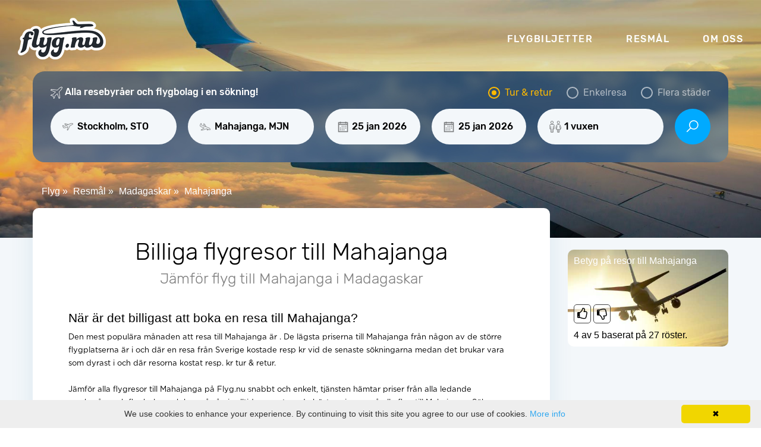

--- FILE ---
content_type: text/html; charset=UTF-8
request_url: https://www.flyg.nu/mahajanga/
body_size: 8972
content:
<!DOCTYPE html>
<html lang="sv-se">

<head>

	<meta charset="utf-8">

	<title>Flyg till Mahajanga från 0 kr, jämför flygresor till Madagaskar</title>
  <meta name="description" content="Sök billiga flyg till Mahajanga, jämför priser på flygresor mellan resebyråer och flygbolag som säljer flygbiljetter till Mahajanga i Madagaskar.">
  
  	
		<link rel="shortcut icon" href="https://www.flyg.nu/img/favicon/favicon.ico" type="image/x-icon">
		<link rel="apple-touch-icon" href="https://www.flyg.nu/img/favicon/apple-touch-icon.png">
		<link rel="apple-touch-icon" sizes="72x72" href="https://www.flyg.nu/img/favicon/apple-touch-icon-72x72.png">
		<link rel="apple-touch-icon" sizes="114x114" href="https://www.flyg.nu/img/favicon/apple-touch-icon-114x114.png">
	
	    <link rel="canonical" href="https://www.flyg.nu/mahajanga/" />	    

	  <meta property="og:title" content="Flyg till Mahajanga från 0 kr, jämför flygresor till Madagaskar" />
    <meta property="og:description" content="Sök billiga flyg till Mahajanga, jämför priser på flygresor mellan resebyråer och flygbolag som säljer flygbiljetter till Mahajanga i Madagaskar." />
    <meta property="og:locale" content="sv-SE" />
    <meta property="og:type" content="article" />
    <meta property="og:site_name" content="Flyg.nu" />
    <meta property="og:image" content="https://www.flyg.nu/img/flyg-logo.png" />
    <meta property="og:image:secure_url" content="https://www.flyg.nu/img/flyg-logo.png" />

    <meta property="og:url" content="https://www.flyg.nu/mahajanga/" />


		<meta http-equiv="X-UA-Compatible" content="IE=edge">
		<meta name="viewport" content="width=device-width, initial-scale=1, maximum-scale=1">
		
		<link rel="stylesheet" href="https://www.flyg.nu/css/styles.css?v=1769309974" /> 

<!-- Matomo -->
<script>
  var _paq = window._paq = window._paq || [];
  /* tracker methods like "setCustomDimension" should be called before "trackPageView" */
  _paq.push(['requireCookieConsent']);
  _paq.push(['trackPageView']);
  _paq.push(['enableLinkTracking']);
  (function() {
    var u="//www.formel1biljetter.se/matomo/";
    _paq.push(['setTrackerUrl', u+'matomo.php']);
    _paq.push(['setSiteId', '25']);
    var d=document, g=d.createElement('script'), s=d.getElementsByTagName('script')[0];
    g.async=true; g.src=u+'matomo.js'; s.parentNode.insertBefore(g,s);
  })();
</script>
<!-- End Matomo Code -->		


</head>

<body class="stadpost">

<div class="dateslide">
    
	<div class="dpicker_top"><div class="dpicker_close">Avbryt</div><div class="dpicker_title">Välj datum</div><div class="dpicker_days"><div class="dpicker_day_weeknumber">&nbsp;</div><div class="dpicker_day_text">mån</div><div class="dpicker_day_text">tis</div><div class="dpicker_day_text">ons</div><div class="dpicker_day_text">tor</div><div class="dpicker_day_text">fre</div><div class="dpicker_day_text">lör</div><div class="dpicker_day_text">sön</div></div><div class="dpicker_bottom"><div class="dpicker_save">Välj dessa datum</div></div></div><div class="dpicker_content"><div class="dpicker_month_year_text">januari 2026</div><div class="dpicker_cells"><div class="dpicker_day_weeknumber">1</div><div class="dpicker_day_numbers beforetoday" data-date="1970-01-01"><span class="dpicker_day_label"></span>&nbsp;</div><div class="dpicker_day_numbers beforetoday" data-date="1970-01-01"><span class="dpicker_day_label"></span>&nbsp;</div><div class="dpicker_day_numbers beforetoday" data-date="1970-01-01"><span class="dpicker_day_label"></span>&nbsp;</div><div class="dpicker_day_numbers beforetoday" data-date="2026-01-01"><span class="dpicker_day_label"></span>1</div><div class="dpicker_day_numbers beforetoday" data-date="2026-01-02"><span class="dpicker_day_label"></span>2</div><div class="dpicker_day_numbers beforetoday" data-date="2026-01-03"><span class="dpicker_day_label"></span>3</div><div class="dpicker_day_numbers beforetoday" data-date="2026-01-04"><span class="dpicker_day_label"></span>4</div></div><div class="dpicker_cells"><div class="dpicker_day_weeknumber">2</div><div class="dpicker_day_numbers beforetoday" data-date="2026-01-05"><span class="dpicker_day_label"></span>5</div><div class="dpicker_day_numbers beforetoday" data-date="2026-01-06"><span class="dpicker_day_label"></span>6</div><div class="dpicker_day_numbers beforetoday" data-date="2026-01-07"><span class="dpicker_day_label"></span>7</div><div class="dpicker_day_numbers beforetoday" data-date="2026-01-08"><span class="dpicker_day_label"></span>8</div><div class="dpicker_day_numbers beforetoday" data-date="2026-01-09"><span class="dpicker_day_label"></span>9</div><div class="dpicker_day_numbers beforetoday" data-date="2026-01-10"><span class="dpicker_day_label"></span>10</div><div class="dpicker_day_numbers beforetoday" data-date="2026-01-11"><span class="dpicker_day_label"></span>11</div></div><div class="dpicker_cells"><div class="dpicker_day_weeknumber">3</div><div class="dpicker_day_numbers beforetoday" data-date="2026-01-12"><span class="dpicker_day_label"></span>12</div><div class="dpicker_day_numbers beforetoday" data-date="2026-01-13"><span class="dpicker_day_label"></span>13</div><div class="dpicker_day_numbers beforetoday" data-date="2026-01-14"><span class="dpicker_day_label"></span>14</div><div class="dpicker_day_numbers beforetoday" data-date="2026-01-15"><span class="dpicker_day_label"></span>15</div><div class="dpicker_day_numbers beforetoday" data-date="2026-01-16"><span class="dpicker_day_label"></span>16</div><div class="dpicker_day_numbers beforetoday" data-date="2026-01-17"><span class="dpicker_day_label"></span>17</div><div class="dpicker_day_numbers beforetoday" data-date="2026-01-18"><span class="dpicker_day_label"></span>18</div></div><div class="dpicker_cells"><div class="dpicker_day_weeknumber">4</div><div class="dpicker_day_numbers beforetoday" data-date="2026-01-19"><span class="dpicker_day_label"></span>19</div><div class="dpicker_day_numbers beforetoday" data-date="2026-01-20"><span class="dpicker_day_label"></span>20</div><div class="dpicker_day_numbers beforetoday" data-date="2026-01-21"><span class="dpicker_day_label"></span>21</div><div class="dpicker_day_numbers beforetoday" data-date="2026-01-22"><span class="dpicker_day_label"></span>22</div><div class="dpicker_day_numbers beforetoday" data-date="2026-01-23"><span class="dpicker_day_label"></span>23</div><div class="dpicker_day_numbers beforetoday" data-date="2026-01-24"><span class="dpicker_day_label"></span>24</div><div class="dpicker_day_numbers " data-date="2026-01-25"><span class="dpicker_day_label">Idag</span>25</div></div><div class="dpicker_cells"><div class="dpicker_day_weeknumber">5</div><div class="dpicker_day_numbers " data-date="2026-01-26"><span class="dpicker_day_label"></span>26</div><div class="dpicker_day_numbers " data-date="2026-01-27"><span class="dpicker_day_label"></span>27</div><div class="dpicker_day_numbers " data-date="2026-01-28"><span class="dpicker_day_label"></span>28</div><div class="dpicker_day_numbers " data-date="2026-01-29"><span class="dpicker_day_label"></span>29</div><div class="dpicker_day_numbers " data-date="2026-01-30"><span class="dpicker_day_label"></span>30</div><div class="dpicker_day_numbers " data-date="2026-01-31"><span class="dpicker_day_label"></span>31</div><div class="dpicker_day_numbers " data-date="1970-01-01"><span class="dpicker_day_label"></span>&nbsp;</div></div>	
	<div class="dpicker_month_year_text">februari 2026</div><div class="dpicker_cells"><div class="dpicker_day_weeknumber">5</div><div class="dpicker_day_numbers " data-date="1970-01-01"><span class="dpicker_day_label"></span>&nbsp;</div><div class="dpicker_day_numbers " data-date="1970-01-01"><span class="dpicker_day_label"></span>&nbsp;</div><div class="dpicker_day_numbers " data-date="1970-01-01"><span class="dpicker_day_label"></span>&nbsp;</div><div class="dpicker_day_numbers " data-date="1970-01-01"><span class="dpicker_day_label"></span>&nbsp;</div><div class="dpicker_day_numbers " data-date="1970-01-01"><span class="dpicker_day_label"></span>&nbsp;</div><div class="dpicker_day_numbers " data-date="1970-01-01"><span class="dpicker_day_label"></span>&nbsp;</div><div class="dpicker_day_numbers " data-date="2026-02-01"><span class="dpicker_day_label"></span>1</div></div><div class="dpicker_cells"><div class="dpicker_day_weeknumber">6</div><div class="dpicker_day_numbers " data-date="2026-02-02"><span class="dpicker_day_label"></span>2</div><div class="dpicker_day_numbers " data-date="2026-02-03"><span class="dpicker_day_label"></span>3</div><div class="dpicker_day_numbers " data-date="2026-02-04"><span class="dpicker_day_label"></span>4</div><div class="dpicker_day_numbers " data-date="2026-02-05"><span class="dpicker_day_label"></span>5</div><div class="dpicker_day_numbers " data-date="2026-02-06"><span class="dpicker_day_label"></span>6</div><div class="dpicker_day_numbers " data-date="2026-02-07"><span class="dpicker_day_label"></span>7</div><div class="dpicker_day_numbers " data-date="2026-02-08"><span class="dpicker_day_label"></span>8</div></div><div class="dpicker_cells"><div class="dpicker_day_weeknumber">7</div><div class="dpicker_day_numbers " data-date="2026-02-09"><span class="dpicker_day_label"></span>9</div><div class="dpicker_day_numbers " data-date="2026-02-10"><span class="dpicker_day_label"></span>10</div><div class="dpicker_day_numbers " data-date="2026-02-11"><span class="dpicker_day_label"></span>11</div><div class="dpicker_day_numbers " data-date="2026-02-12"><span class="dpicker_day_label"></span>12</div><div class="dpicker_day_numbers " data-date="2026-02-13"><span class="dpicker_day_label"></span>13</div><div class="dpicker_day_numbers " data-date="2026-02-14"><span class="dpicker_day_label"></span>14</div><div class="dpicker_day_numbers " data-date="2026-02-15"><span class="dpicker_day_label"></span>15</div></div><div class="dpicker_cells"><div class="dpicker_day_weeknumber">8</div><div class="dpicker_day_numbers " data-date="2026-02-16"><span class="dpicker_day_label"></span>16</div><div class="dpicker_day_numbers " data-date="2026-02-17"><span class="dpicker_day_label"></span>17</div><div class="dpicker_day_numbers " data-date="2026-02-18"><span class="dpicker_day_label"></span>18</div><div class="dpicker_day_numbers " data-date="2026-02-19"><span class="dpicker_day_label"></span>19</div><div class="dpicker_day_numbers " data-date="2026-02-20"><span class="dpicker_day_label"></span>20</div><div class="dpicker_day_numbers " data-date="2026-02-21"><span class="dpicker_day_label"></span>21</div><div class="dpicker_day_numbers " data-date="2026-02-22"><span class="dpicker_day_label"></span>22</div></div><div class="dpicker_cells"><div class="dpicker_day_weeknumber">9</div><div class="dpicker_day_numbers " data-date="2026-02-23"><span class="dpicker_day_label"></span>23</div><div class="dpicker_day_numbers " data-date="2026-02-24"><span class="dpicker_day_label"></span>24</div><div class="dpicker_day_numbers " data-date="2026-02-25"><span class="dpicker_day_label"></span>25</div><div class="dpicker_day_numbers " data-date="2026-02-26"><span class="dpicker_day_label"></span>26</div><div class="dpicker_day_numbers " data-date="2026-02-27"><span class="dpicker_day_label"></span>27</div><div class="dpicker_day_numbers " data-date="2026-02-28"><span class="dpicker_day_label"></span>28</div><div class="dpicker_day_numbers " data-date="1970-01-01"><span class="dpicker_day_label"></span>&nbsp;</div></div>	
	<div class="dpicker_month_year_text">mars 2026</div><div class="dpicker_cells"><div class="dpicker_day_weeknumber">9</div><div class="dpicker_day_numbers " data-date="1970-01-01"><span class="dpicker_day_label"></span>&nbsp;</div><div class="dpicker_day_numbers " data-date="1970-01-01"><span class="dpicker_day_label"></span>&nbsp;</div><div class="dpicker_day_numbers " data-date="1970-01-01"><span class="dpicker_day_label"></span>&nbsp;</div><div class="dpicker_day_numbers " data-date="1970-01-01"><span class="dpicker_day_label"></span>&nbsp;</div><div class="dpicker_day_numbers " data-date="1970-01-01"><span class="dpicker_day_label"></span>&nbsp;</div><div class="dpicker_day_numbers " data-date="1970-01-01"><span class="dpicker_day_label"></span>&nbsp;</div><div class="dpicker_day_numbers " data-date="2026-03-01"><span class="dpicker_day_label"></span>1</div></div><div class="dpicker_cells"><div class="dpicker_day_weeknumber">10</div><div class="dpicker_day_numbers " data-date="2026-03-02"><span class="dpicker_day_label"></span>2</div><div class="dpicker_day_numbers " data-date="2026-03-03"><span class="dpicker_day_label"></span>3</div><div class="dpicker_day_numbers " data-date="2026-03-04"><span class="dpicker_day_label"></span>4</div><div class="dpicker_day_numbers " data-date="2026-03-05"><span class="dpicker_day_label"></span>5</div><div class="dpicker_day_numbers " data-date="2026-03-06"><span class="dpicker_day_label"></span>6</div><div class="dpicker_day_numbers " data-date="2026-03-07"><span class="dpicker_day_label"></span>7</div><div class="dpicker_day_numbers " data-date="2026-03-08"><span class="dpicker_day_label"></span>8</div></div><div class="dpicker_cells"><div class="dpicker_day_weeknumber">11</div><div class="dpicker_day_numbers " data-date="2026-03-09"><span class="dpicker_day_label"></span>9</div><div class="dpicker_day_numbers " data-date="2026-03-10"><span class="dpicker_day_label"></span>10</div><div class="dpicker_day_numbers " data-date="2026-03-11"><span class="dpicker_day_label"></span>11</div><div class="dpicker_day_numbers " data-date="2026-03-12"><span class="dpicker_day_label"></span>12</div><div class="dpicker_day_numbers " data-date="2026-03-13"><span class="dpicker_day_label"></span>13</div><div class="dpicker_day_numbers " data-date="2026-03-14"><span class="dpicker_day_label"></span>14</div><div class="dpicker_day_numbers " data-date="2026-03-15"><span class="dpicker_day_label"></span>15</div></div><div class="dpicker_cells"><div class="dpicker_day_weeknumber">12</div><div class="dpicker_day_numbers " data-date="2026-03-16"><span class="dpicker_day_label"></span>16</div><div class="dpicker_day_numbers " data-date="2026-03-17"><span class="dpicker_day_label"></span>17</div><div class="dpicker_day_numbers " data-date="2026-03-18"><span class="dpicker_day_label"></span>18</div><div class="dpicker_day_numbers " data-date="2026-03-19"><span class="dpicker_day_label"></span>19</div><div class="dpicker_day_numbers " data-date="2026-03-20"><span class="dpicker_day_label"></span>20</div><div class="dpicker_day_numbers " data-date="2026-03-21"><span class="dpicker_day_label"></span>21</div><div class="dpicker_day_numbers " data-date="2026-03-22"><span class="dpicker_day_label"></span>22</div></div><div class="dpicker_cells"><div class="dpicker_day_weeknumber">13</div><div class="dpicker_day_numbers " data-date="2026-03-23"><span class="dpicker_day_label"></span>23</div><div class="dpicker_day_numbers " data-date="2026-03-24"><span class="dpicker_day_label"></span>24</div><div class="dpicker_day_numbers " data-date="2026-03-25"><span class="dpicker_day_label"></span>25</div><div class="dpicker_day_numbers " data-date="2026-03-26"><span class="dpicker_day_label"></span>26</div><div class="dpicker_day_numbers " data-date="2026-03-27"><span class="dpicker_day_label"></span>27</div><div class="dpicker_day_numbers " data-date="2026-03-28"><span class="dpicker_day_label"></span>28</div><div class="dpicker_day_numbers " data-date="2026-03-29"><span class="dpicker_day_label"></span>29</div></div><div class="dpicker_cells"><div class="dpicker_day_weeknumber">14</div><div class="dpicker_day_numbers " data-date="2026-03-30"><span class="dpicker_day_label"></span>30</div><div class="dpicker_day_numbers " data-date="2026-03-31"><span class="dpicker_day_label"></span>31</div><div class="dpicker_day_numbers " data-date="1970-01-01"><span class="dpicker_day_label"></span>&nbsp;</div><div class="dpicker_day_numbers " data-date="1970-01-01"><span class="dpicker_day_label"></span>&nbsp;</div><div class="dpicker_day_numbers " data-date="1970-01-01"><span class="dpicker_day_label"></span>&nbsp;</div><div class="dpicker_day_numbers " data-date="1970-01-01"><span class="dpicker_day_label"></span>&nbsp;</div><div class="dpicker_day_numbers " data-date="1970-01-01"><span class="dpicker_day_label"></span>&nbsp;</div></div>	
	<div class="dpicker_month_year_text">april 2026</div><div class="dpicker_cells"><div class="dpicker_day_weeknumber">14</div><div class="dpicker_day_numbers " data-date="1970-01-01"><span class="dpicker_day_label"></span>&nbsp;</div><div class="dpicker_day_numbers " data-date="1970-01-01"><span class="dpicker_day_label"></span>&nbsp;</div><div class="dpicker_day_numbers " data-date="2026-04-01"><span class="dpicker_day_label"></span>1</div><div class="dpicker_day_numbers " data-date="2026-04-02"><span class="dpicker_day_label"></span>2</div><div class="dpicker_day_numbers " data-date="2026-04-03"><span class="dpicker_day_label"></span>3</div><div class="dpicker_day_numbers " data-date="2026-04-04"><span class="dpicker_day_label"></span>4</div><div class="dpicker_day_numbers " data-date="2026-04-05"><span class="dpicker_day_label"></span>5</div></div><div class="dpicker_cells"><div class="dpicker_day_weeknumber">15</div><div class="dpicker_day_numbers " data-date="2026-04-06"><span class="dpicker_day_label"></span>6</div><div class="dpicker_day_numbers " data-date="2026-04-07"><span class="dpicker_day_label"></span>7</div><div class="dpicker_day_numbers " data-date="2026-04-08"><span class="dpicker_day_label"></span>8</div><div class="dpicker_day_numbers " data-date="2026-04-09"><span class="dpicker_day_label"></span>9</div><div class="dpicker_day_numbers " data-date="2026-04-10"><span class="dpicker_day_label"></span>10</div><div class="dpicker_day_numbers " data-date="2026-04-11"><span class="dpicker_day_label"></span>11</div><div class="dpicker_day_numbers " data-date="2026-04-12"><span class="dpicker_day_label"></span>12</div></div><div class="dpicker_cells"><div class="dpicker_day_weeknumber">16</div><div class="dpicker_day_numbers " data-date="2026-04-13"><span class="dpicker_day_label"></span>13</div><div class="dpicker_day_numbers " data-date="2026-04-14"><span class="dpicker_day_label"></span>14</div><div class="dpicker_day_numbers " data-date="2026-04-15"><span class="dpicker_day_label"></span>15</div><div class="dpicker_day_numbers " data-date="2026-04-16"><span class="dpicker_day_label"></span>16</div><div class="dpicker_day_numbers " data-date="2026-04-17"><span class="dpicker_day_label"></span>17</div><div class="dpicker_day_numbers " data-date="2026-04-18"><span class="dpicker_day_label"></span>18</div><div class="dpicker_day_numbers " data-date="2026-04-19"><span class="dpicker_day_label"></span>19</div></div><div class="dpicker_cells"><div class="dpicker_day_weeknumber">17</div><div class="dpicker_day_numbers " data-date="2026-04-20"><span class="dpicker_day_label"></span>20</div><div class="dpicker_day_numbers " data-date="2026-04-21"><span class="dpicker_day_label"></span>21</div><div class="dpicker_day_numbers " data-date="2026-04-22"><span class="dpicker_day_label"></span>22</div><div class="dpicker_day_numbers " data-date="2026-04-23"><span class="dpicker_day_label"></span>23</div><div class="dpicker_day_numbers " data-date="2026-04-24"><span class="dpicker_day_label"></span>24</div><div class="dpicker_day_numbers " data-date="2026-04-25"><span class="dpicker_day_label"></span>25</div><div class="dpicker_day_numbers " data-date="2026-04-26"><span class="dpicker_day_label"></span>26</div></div><div class="dpicker_cells"><div class="dpicker_day_weeknumber">18</div><div class="dpicker_day_numbers " data-date="2026-04-27"><span class="dpicker_day_label"></span>27</div><div class="dpicker_day_numbers " data-date="2026-04-28"><span class="dpicker_day_label"></span>28</div><div class="dpicker_day_numbers " data-date="2026-04-29"><span class="dpicker_day_label"></span>29</div><div class="dpicker_day_numbers " data-date="2026-04-30"><span class="dpicker_day_label"></span>30</div><div class="dpicker_day_numbers " data-date="1970-01-01"><span class="dpicker_day_label"></span>&nbsp;</div><div class="dpicker_day_numbers " data-date="1970-01-01"><span class="dpicker_day_label"></span>&nbsp;</div><div class="dpicker_day_numbers " data-date="1970-01-01"><span class="dpicker_day_label"></span>&nbsp;</div></div>	
	<div class="dpicker_month_year_text">maj 2026</div><div class="dpicker_cells"><div class="dpicker_day_weeknumber">18</div><div class="dpicker_day_numbers " data-date="1970-01-01"><span class="dpicker_day_label"></span>&nbsp;</div><div class="dpicker_day_numbers " data-date="1970-01-01"><span class="dpicker_day_label"></span>&nbsp;</div><div class="dpicker_day_numbers " data-date="1970-01-01"><span class="dpicker_day_label"></span>&nbsp;</div><div class="dpicker_day_numbers " data-date="1970-01-01"><span class="dpicker_day_label"></span>&nbsp;</div><div class="dpicker_day_numbers " data-date="2026-05-01"><span class="dpicker_day_label"></span>1</div><div class="dpicker_day_numbers " data-date="2026-05-02"><span class="dpicker_day_label"></span>2</div><div class="dpicker_day_numbers " data-date="2026-05-03"><span class="dpicker_day_label"></span>3</div></div><div class="dpicker_cells"><div class="dpicker_day_weeknumber">19</div><div class="dpicker_day_numbers " data-date="2026-05-04"><span class="dpicker_day_label"></span>4</div><div class="dpicker_day_numbers " data-date="2026-05-05"><span class="dpicker_day_label"></span>5</div><div class="dpicker_day_numbers " data-date="2026-05-06"><span class="dpicker_day_label"></span>6</div><div class="dpicker_day_numbers " data-date="2026-05-07"><span class="dpicker_day_label"></span>7</div><div class="dpicker_day_numbers " data-date="2026-05-08"><span class="dpicker_day_label"></span>8</div><div class="dpicker_day_numbers " data-date="2026-05-09"><span class="dpicker_day_label"></span>9</div><div class="dpicker_day_numbers " data-date="2026-05-10"><span class="dpicker_day_label"></span>10</div></div><div class="dpicker_cells"><div class="dpicker_day_weeknumber">20</div><div class="dpicker_day_numbers " data-date="2026-05-11"><span class="dpicker_day_label"></span>11</div><div class="dpicker_day_numbers " data-date="2026-05-12"><span class="dpicker_day_label"></span>12</div><div class="dpicker_day_numbers " data-date="2026-05-13"><span class="dpicker_day_label"></span>13</div><div class="dpicker_day_numbers " data-date="2026-05-14"><span class="dpicker_day_label"></span>14</div><div class="dpicker_day_numbers " data-date="2026-05-15"><span class="dpicker_day_label"></span>15</div><div class="dpicker_day_numbers " data-date="2026-05-16"><span class="dpicker_day_label"></span>16</div><div class="dpicker_day_numbers " data-date="2026-05-17"><span class="dpicker_day_label"></span>17</div></div><div class="dpicker_cells"><div class="dpicker_day_weeknumber">21</div><div class="dpicker_day_numbers " data-date="2026-05-18"><span class="dpicker_day_label"></span>18</div><div class="dpicker_day_numbers " data-date="2026-05-19"><span class="dpicker_day_label"></span>19</div><div class="dpicker_day_numbers " data-date="2026-05-20"><span class="dpicker_day_label"></span>20</div><div class="dpicker_day_numbers " data-date="2026-05-21"><span class="dpicker_day_label"></span>21</div><div class="dpicker_day_numbers " data-date="2026-05-22"><span class="dpicker_day_label"></span>22</div><div class="dpicker_day_numbers " data-date="2026-05-23"><span class="dpicker_day_label"></span>23</div><div class="dpicker_day_numbers " data-date="2026-05-24"><span class="dpicker_day_label"></span>24</div></div><div class="dpicker_cells"><div class="dpicker_day_weeknumber">22</div><div class="dpicker_day_numbers " data-date="2026-05-25"><span class="dpicker_day_label"></span>25</div><div class="dpicker_day_numbers " data-date="2026-05-26"><span class="dpicker_day_label"></span>26</div><div class="dpicker_day_numbers " data-date="2026-05-27"><span class="dpicker_day_label"></span>27</div><div class="dpicker_day_numbers " data-date="2026-05-28"><span class="dpicker_day_label"></span>28</div><div class="dpicker_day_numbers " data-date="2026-05-29"><span class="dpicker_day_label"></span>29</div><div class="dpicker_day_numbers " data-date="2026-05-30"><span class="dpicker_day_label"></span>30</div><div class="dpicker_day_numbers " data-date="2026-05-31"><span class="dpicker_day_label"></span>31</div></div>	
	<div class="dpicker_month_year_text">juni 2026</div><div class="dpicker_cells"><div class="dpicker_day_weeknumber">23</div><div class="dpicker_day_numbers " data-date="2026-06-01"><span class="dpicker_day_label"></span>1</div><div class="dpicker_day_numbers " data-date="2026-06-02"><span class="dpicker_day_label"></span>2</div><div class="dpicker_day_numbers " data-date="2026-06-03"><span class="dpicker_day_label"></span>3</div><div class="dpicker_day_numbers " data-date="2026-06-04"><span class="dpicker_day_label"></span>4</div><div class="dpicker_day_numbers " data-date="2026-06-05"><span class="dpicker_day_label"></span>5</div><div class="dpicker_day_numbers " data-date="2026-06-06"><span class="dpicker_day_label"></span>6</div><div class="dpicker_day_numbers " data-date="2026-06-07"><span class="dpicker_day_label"></span>7</div></div><div class="dpicker_cells"><div class="dpicker_day_weeknumber">24</div><div class="dpicker_day_numbers " data-date="2026-06-08"><span class="dpicker_day_label"></span>8</div><div class="dpicker_day_numbers " data-date="2026-06-09"><span class="dpicker_day_label"></span>9</div><div class="dpicker_day_numbers " data-date="2026-06-10"><span class="dpicker_day_label"></span>10</div><div class="dpicker_day_numbers " data-date="2026-06-11"><span class="dpicker_day_label"></span>11</div><div class="dpicker_day_numbers " data-date="2026-06-12"><span class="dpicker_day_label"></span>12</div><div class="dpicker_day_numbers " data-date="2026-06-13"><span class="dpicker_day_label"></span>13</div><div class="dpicker_day_numbers " data-date="2026-06-14"><span class="dpicker_day_label"></span>14</div></div><div class="dpicker_cells"><div class="dpicker_day_weeknumber">25</div><div class="dpicker_day_numbers " data-date="2026-06-15"><span class="dpicker_day_label"></span>15</div><div class="dpicker_day_numbers " data-date="2026-06-16"><span class="dpicker_day_label"></span>16</div><div class="dpicker_day_numbers " data-date="2026-06-17"><span class="dpicker_day_label"></span>17</div><div class="dpicker_day_numbers " data-date="2026-06-18"><span class="dpicker_day_label"></span>18</div><div class="dpicker_day_numbers " data-date="2026-06-19"><span class="dpicker_day_label"></span>19</div><div class="dpicker_day_numbers " data-date="2026-06-20"><span class="dpicker_day_label"></span>20</div><div class="dpicker_day_numbers " data-date="2026-06-21"><span class="dpicker_day_label"></span>21</div></div><div class="dpicker_cells"><div class="dpicker_day_weeknumber">26</div><div class="dpicker_day_numbers " data-date="2026-06-22"><span class="dpicker_day_label"></span>22</div><div class="dpicker_day_numbers " data-date="2026-06-23"><span class="dpicker_day_label"></span>23</div><div class="dpicker_day_numbers " data-date="2026-06-24"><span class="dpicker_day_label"></span>24</div><div class="dpicker_day_numbers " data-date="2026-06-25"><span class="dpicker_day_label"></span>25</div><div class="dpicker_day_numbers " data-date="2026-06-26"><span class="dpicker_day_label"></span>26</div><div class="dpicker_day_numbers " data-date="2026-06-27"><span class="dpicker_day_label"></span>27</div><div class="dpicker_day_numbers " data-date="2026-06-28"><span class="dpicker_day_label"></span>28</div></div><div class="dpicker_cells"><div class="dpicker_day_weeknumber">27</div><div class="dpicker_day_numbers " data-date="2026-06-29"><span class="dpicker_day_label"></span>29</div><div class="dpicker_day_numbers " data-date="2026-06-30"><span class="dpicker_day_label"></span>30</div><div class="dpicker_day_numbers " data-date="1970-01-01"><span class="dpicker_day_label"></span>&nbsp;</div><div class="dpicker_day_numbers " data-date="1970-01-01"><span class="dpicker_day_label"></span>&nbsp;</div><div class="dpicker_day_numbers " data-date="1970-01-01"><span class="dpicker_day_label"></span>&nbsp;</div><div class="dpicker_day_numbers " data-date="1970-01-01"><span class="dpicker_day_label"></span>&nbsp;</div><div class="dpicker_day_numbers " data-date="1970-01-01"><span class="dpicker_day_label"></span>&nbsp;</div></div>	
	<div class="dpicker_month_year_text">juli 2026</div><div class="dpicker_cells"><div class="dpicker_day_weeknumber">27</div><div class="dpicker_day_numbers " data-date="1970-01-01"><span class="dpicker_day_label"></span>&nbsp;</div><div class="dpicker_day_numbers " data-date="1970-01-01"><span class="dpicker_day_label"></span>&nbsp;</div><div class="dpicker_day_numbers " data-date="2026-07-01"><span class="dpicker_day_label"></span>1</div><div class="dpicker_day_numbers " data-date="2026-07-02"><span class="dpicker_day_label"></span>2</div><div class="dpicker_day_numbers " data-date="2026-07-03"><span class="dpicker_day_label"></span>3</div><div class="dpicker_day_numbers " data-date="2026-07-04"><span class="dpicker_day_label"></span>4</div><div class="dpicker_day_numbers " data-date="2026-07-05"><span class="dpicker_day_label"></span>5</div></div><div class="dpicker_cells"><div class="dpicker_day_weeknumber">28</div><div class="dpicker_day_numbers " data-date="2026-07-06"><span class="dpicker_day_label"></span>6</div><div class="dpicker_day_numbers " data-date="2026-07-07"><span class="dpicker_day_label"></span>7</div><div class="dpicker_day_numbers " data-date="2026-07-08"><span class="dpicker_day_label"></span>8</div><div class="dpicker_day_numbers " data-date="2026-07-09"><span class="dpicker_day_label"></span>9</div><div class="dpicker_day_numbers " data-date="2026-07-10"><span class="dpicker_day_label"></span>10</div><div class="dpicker_day_numbers " data-date="2026-07-11"><span class="dpicker_day_label"></span>11</div><div class="dpicker_day_numbers " data-date="2026-07-12"><span class="dpicker_day_label"></span>12</div></div><div class="dpicker_cells"><div class="dpicker_day_weeknumber">29</div><div class="dpicker_day_numbers " data-date="2026-07-13"><span class="dpicker_day_label"></span>13</div><div class="dpicker_day_numbers " data-date="2026-07-14"><span class="dpicker_day_label"></span>14</div><div class="dpicker_day_numbers " data-date="2026-07-15"><span class="dpicker_day_label"></span>15</div><div class="dpicker_day_numbers " data-date="2026-07-16"><span class="dpicker_day_label"></span>16</div><div class="dpicker_day_numbers " data-date="2026-07-17"><span class="dpicker_day_label"></span>17</div><div class="dpicker_day_numbers " data-date="2026-07-18"><span class="dpicker_day_label"></span>18</div><div class="dpicker_day_numbers " data-date="2026-07-19"><span class="dpicker_day_label"></span>19</div></div><div class="dpicker_cells"><div class="dpicker_day_weeknumber">30</div><div class="dpicker_day_numbers " data-date="2026-07-20"><span class="dpicker_day_label"></span>20</div><div class="dpicker_day_numbers " data-date="2026-07-21"><span class="dpicker_day_label"></span>21</div><div class="dpicker_day_numbers " data-date="2026-07-22"><span class="dpicker_day_label"></span>22</div><div class="dpicker_day_numbers " data-date="2026-07-23"><span class="dpicker_day_label"></span>23</div><div class="dpicker_day_numbers " data-date="2026-07-24"><span class="dpicker_day_label"></span>24</div><div class="dpicker_day_numbers " data-date="2026-07-25"><span class="dpicker_day_label"></span>25</div><div class="dpicker_day_numbers " data-date="2026-07-26"><span class="dpicker_day_label"></span>26</div></div><div class="dpicker_cells"><div class="dpicker_day_weeknumber">31</div><div class="dpicker_day_numbers " data-date="2026-07-27"><span class="dpicker_day_label"></span>27</div><div class="dpicker_day_numbers " data-date="2026-07-28"><span class="dpicker_day_label"></span>28</div><div class="dpicker_day_numbers " data-date="2026-07-29"><span class="dpicker_day_label"></span>29</div><div class="dpicker_day_numbers " data-date="2026-07-30"><span class="dpicker_day_label"></span>30</div><div class="dpicker_day_numbers " data-date="2026-07-31"><span class="dpicker_day_label"></span>31</div><div class="dpicker_day_numbers " data-date="1970-01-01"><span class="dpicker_day_label"></span>&nbsp;</div><div class="dpicker_day_numbers " data-date="1970-01-01"><span class="dpicker_day_label"></span>&nbsp;</div></div>	
	<div class="dpicker_month_year_text">augusti 2026</div><div class="dpicker_cells"><div class="dpicker_day_weeknumber">31</div><div class="dpicker_day_numbers " data-date="1970-01-01"><span class="dpicker_day_label"></span>&nbsp;</div><div class="dpicker_day_numbers " data-date="1970-01-01"><span class="dpicker_day_label"></span>&nbsp;</div><div class="dpicker_day_numbers " data-date="1970-01-01"><span class="dpicker_day_label"></span>&nbsp;</div><div class="dpicker_day_numbers " data-date="1970-01-01"><span class="dpicker_day_label"></span>&nbsp;</div><div class="dpicker_day_numbers " data-date="1970-01-01"><span class="dpicker_day_label"></span>&nbsp;</div><div class="dpicker_day_numbers " data-date="2026-08-01"><span class="dpicker_day_label"></span>1</div><div class="dpicker_day_numbers " data-date="2026-08-02"><span class="dpicker_day_label"></span>2</div></div><div class="dpicker_cells"><div class="dpicker_day_weeknumber">32</div><div class="dpicker_day_numbers " data-date="2026-08-03"><span class="dpicker_day_label"></span>3</div><div class="dpicker_day_numbers " data-date="2026-08-04"><span class="dpicker_day_label"></span>4</div><div class="dpicker_day_numbers " data-date="2026-08-05"><span class="dpicker_day_label"></span>5</div><div class="dpicker_day_numbers " data-date="2026-08-06"><span class="dpicker_day_label"></span>6</div><div class="dpicker_day_numbers " data-date="2026-08-07"><span class="dpicker_day_label"></span>7</div><div class="dpicker_day_numbers " data-date="2026-08-08"><span class="dpicker_day_label"></span>8</div><div class="dpicker_day_numbers " data-date="2026-08-09"><span class="dpicker_day_label"></span>9</div></div><div class="dpicker_cells"><div class="dpicker_day_weeknumber">33</div><div class="dpicker_day_numbers " data-date="2026-08-10"><span class="dpicker_day_label"></span>10</div><div class="dpicker_day_numbers " data-date="2026-08-11"><span class="dpicker_day_label"></span>11</div><div class="dpicker_day_numbers " data-date="2026-08-12"><span class="dpicker_day_label"></span>12</div><div class="dpicker_day_numbers " data-date="2026-08-13"><span class="dpicker_day_label"></span>13</div><div class="dpicker_day_numbers " data-date="2026-08-14"><span class="dpicker_day_label"></span>14</div><div class="dpicker_day_numbers " data-date="2026-08-15"><span class="dpicker_day_label"></span>15</div><div class="dpicker_day_numbers " data-date="2026-08-16"><span class="dpicker_day_label"></span>16</div></div><div class="dpicker_cells"><div class="dpicker_day_weeknumber">34</div><div class="dpicker_day_numbers " data-date="2026-08-17"><span class="dpicker_day_label"></span>17</div><div class="dpicker_day_numbers " data-date="2026-08-18"><span class="dpicker_day_label"></span>18</div><div class="dpicker_day_numbers " data-date="2026-08-19"><span class="dpicker_day_label"></span>19</div><div class="dpicker_day_numbers " data-date="2026-08-20"><span class="dpicker_day_label"></span>20</div><div class="dpicker_day_numbers " data-date="2026-08-21"><span class="dpicker_day_label"></span>21</div><div class="dpicker_day_numbers " data-date="2026-08-22"><span class="dpicker_day_label"></span>22</div><div class="dpicker_day_numbers " data-date="2026-08-23"><span class="dpicker_day_label"></span>23</div></div><div class="dpicker_cells"><div class="dpicker_day_weeknumber">35</div><div class="dpicker_day_numbers " data-date="2026-08-24"><span class="dpicker_day_label"></span>24</div><div class="dpicker_day_numbers " data-date="2026-08-25"><span class="dpicker_day_label"></span>25</div><div class="dpicker_day_numbers " data-date="2026-08-26"><span class="dpicker_day_label"></span>26</div><div class="dpicker_day_numbers " data-date="2026-08-27"><span class="dpicker_day_label"></span>27</div><div class="dpicker_day_numbers " data-date="2026-08-28"><span class="dpicker_day_label"></span>28</div><div class="dpicker_day_numbers " data-date="2026-08-29"><span class="dpicker_day_label"></span>29</div><div class="dpicker_day_numbers " data-date="2026-08-30"><span class="dpicker_day_label"></span>30</div></div><div class="dpicker_cells"><div class="dpicker_day_weeknumber">36</div><div class="dpicker_day_numbers " data-date="2026-08-31"><span class="dpicker_day_label"></span>31</div><div class="dpicker_day_numbers " data-date="1970-01-01"><span class="dpicker_day_label"></span>&nbsp;</div><div class="dpicker_day_numbers " data-date="1970-01-01"><span class="dpicker_day_label"></span>&nbsp;</div><div class="dpicker_day_numbers " data-date="1970-01-01"><span class="dpicker_day_label"></span>&nbsp;</div><div class="dpicker_day_numbers " data-date="1970-01-01"><span class="dpicker_day_label"></span>&nbsp;</div><div class="dpicker_day_numbers " data-date="1970-01-01"><span class="dpicker_day_label"></span>&nbsp;</div><div class="dpicker_day_numbers " data-date="1970-01-01"><span class="dpicker_day_label"></span>&nbsp;</div></div>	
	<div class="dpicker_month_year_text">september 2026</div><div class="dpicker_cells"><div class="dpicker_day_weeknumber">36</div><div class="dpicker_day_numbers " data-date="1970-01-01"><span class="dpicker_day_label"></span>&nbsp;</div><div class="dpicker_day_numbers " data-date="2026-09-01"><span class="dpicker_day_label"></span>1</div><div class="dpicker_day_numbers " data-date="2026-09-02"><span class="dpicker_day_label"></span>2</div><div class="dpicker_day_numbers " data-date="2026-09-03"><span class="dpicker_day_label"></span>3</div><div class="dpicker_day_numbers " data-date="2026-09-04"><span class="dpicker_day_label"></span>4</div><div class="dpicker_day_numbers " data-date="2026-09-05"><span class="dpicker_day_label"></span>5</div><div class="dpicker_day_numbers " data-date="2026-09-06"><span class="dpicker_day_label"></span>6</div></div><div class="dpicker_cells"><div class="dpicker_day_weeknumber">37</div><div class="dpicker_day_numbers " data-date="2026-09-07"><span class="dpicker_day_label"></span>7</div><div class="dpicker_day_numbers " data-date="2026-09-08"><span class="dpicker_day_label"></span>8</div><div class="dpicker_day_numbers " data-date="2026-09-09"><span class="dpicker_day_label"></span>9</div><div class="dpicker_day_numbers " data-date="2026-09-10"><span class="dpicker_day_label"></span>10</div><div class="dpicker_day_numbers " data-date="2026-09-11"><span class="dpicker_day_label"></span>11</div><div class="dpicker_day_numbers " data-date="2026-09-12"><span class="dpicker_day_label"></span>12</div><div class="dpicker_day_numbers " data-date="2026-09-13"><span class="dpicker_day_label"></span>13</div></div><div class="dpicker_cells"><div class="dpicker_day_weeknumber">38</div><div class="dpicker_day_numbers " data-date="2026-09-14"><span class="dpicker_day_label"></span>14</div><div class="dpicker_day_numbers " data-date="2026-09-15"><span class="dpicker_day_label"></span>15</div><div class="dpicker_day_numbers " data-date="2026-09-16"><span class="dpicker_day_label"></span>16</div><div class="dpicker_day_numbers " data-date="2026-09-17"><span class="dpicker_day_label"></span>17</div><div class="dpicker_day_numbers " data-date="2026-09-18"><span class="dpicker_day_label"></span>18</div><div class="dpicker_day_numbers " data-date="2026-09-19"><span class="dpicker_day_label"></span>19</div><div class="dpicker_day_numbers " data-date="2026-09-20"><span class="dpicker_day_label"></span>20</div></div><div class="dpicker_cells"><div class="dpicker_day_weeknumber">39</div><div class="dpicker_day_numbers " data-date="2026-09-21"><span class="dpicker_day_label"></span>21</div><div class="dpicker_day_numbers " data-date="2026-09-22"><span class="dpicker_day_label"></span>22</div><div class="dpicker_day_numbers " data-date="2026-09-23"><span class="dpicker_day_label"></span>23</div><div class="dpicker_day_numbers " data-date="2026-09-24"><span class="dpicker_day_label"></span>24</div><div class="dpicker_day_numbers " data-date="2026-09-25"><span class="dpicker_day_label"></span>25</div><div class="dpicker_day_numbers " data-date="2026-09-26"><span class="dpicker_day_label"></span>26</div><div class="dpicker_day_numbers " data-date="2026-09-27"><span class="dpicker_day_label"></span>27</div></div><div class="dpicker_cells"><div class="dpicker_day_weeknumber">40</div><div class="dpicker_day_numbers " data-date="2026-09-28"><span class="dpicker_day_label"></span>28</div><div class="dpicker_day_numbers " data-date="2026-09-29"><span class="dpicker_day_label"></span>29</div><div class="dpicker_day_numbers " data-date="2026-09-30"><span class="dpicker_day_label"></span>30</div><div class="dpicker_day_numbers " data-date="1970-01-01"><span class="dpicker_day_label"></span>&nbsp;</div><div class="dpicker_day_numbers " data-date="1970-01-01"><span class="dpicker_day_label"></span>&nbsp;</div><div class="dpicker_day_numbers " data-date="1970-01-01"><span class="dpicker_day_label"></span>&nbsp;</div><div class="dpicker_day_numbers " data-date="1970-01-01"><span class="dpicker_day_label"></span>&nbsp;</div></div>	
	<div class="dpicker_month_year_text">oktober 2026</div><div class="dpicker_cells"><div class="dpicker_day_weeknumber">40</div><div class="dpicker_day_numbers " data-date="1970-01-01"><span class="dpicker_day_label"></span>&nbsp;</div><div class="dpicker_day_numbers " data-date="1970-01-01"><span class="dpicker_day_label"></span>&nbsp;</div><div class="dpicker_day_numbers " data-date="1970-01-01"><span class="dpicker_day_label"></span>&nbsp;</div><div class="dpicker_day_numbers " data-date="2026-10-01"><span class="dpicker_day_label"></span>1</div><div class="dpicker_day_numbers " data-date="2026-10-02"><span class="dpicker_day_label"></span>2</div><div class="dpicker_day_numbers " data-date="2026-10-03"><span class="dpicker_day_label"></span>3</div><div class="dpicker_day_numbers " data-date="2026-10-04"><span class="dpicker_day_label"></span>4</div></div><div class="dpicker_cells"><div class="dpicker_day_weeknumber">41</div><div class="dpicker_day_numbers " data-date="2026-10-05"><span class="dpicker_day_label"></span>5</div><div class="dpicker_day_numbers " data-date="2026-10-06"><span class="dpicker_day_label"></span>6</div><div class="dpicker_day_numbers " data-date="2026-10-07"><span class="dpicker_day_label"></span>7</div><div class="dpicker_day_numbers " data-date="2026-10-08"><span class="dpicker_day_label"></span>8</div><div class="dpicker_day_numbers " data-date="2026-10-09"><span class="dpicker_day_label"></span>9</div><div class="dpicker_day_numbers " data-date="2026-10-10"><span class="dpicker_day_label"></span>10</div><div class="dpicker_day_numbers " data-date="2026-10-11"><span class="dpicker_day_label"></span>11</div></div><div class="dpicker_cells"><div class="dpicker_day_weeknumber">42</div><div class="dpicker_day_numbers " data-date="2026-10-12"><span class="dpicker_day_label"></span>12</div><div class="dpicker_day_numbers " data-date="2026-10-13"><span class="dpicker_day_label"></span>13</div><div class="dpicker_day_numbers " data-date="2026-10-14"><span class="dpicker_day_label"></span>14</div><div class="dpicker_day_numbers " data-date="2026-10-15"><span class="dpicker_day_label"></span>15</div><div class="dpicker_day_numbers " data-date="2026-10-16"><span class="dpicker_day_label"></span>16</div><div class="dpicker_day_numbers " data-date="2026-10-17"><span class="dpicker_day_label"></span>17</div><div class="dpicker_day_numbers " data-date="2026-10-18"><span class="dpicker_day_label"></span>18</div></div><div class="dpicker_cells"><div class="dpicker_day_weeknumber">43</div><div class="dpicker_day_numbers " data-date="2026-10-19"><span class="dpicker_day_label"></span>19</div><div class="dpicker_day_numbers " data-date="2026-10-20"><span class="dpicker_day_label"></span>20</div><div class="dpicker_day_numbers " data-date="2026-10-21"><span class="dpicker_day_label"></span>21</div><div class="dpicker_day_numbers " data-date="2026-10-22"><span class="dpicker_day_label"></span>22</div><div class="dpicker_day_numbers " data-date="2026-10-23"><span class="dpicker_day_label"></span>23</div><div class="dpicker_day_numbers " data-date="2026-10-24"><span class="dpicker_day_label"></span>24</div><div class="dpicker_day_numbers " data-date="2026-10-25"><span class="dpicker_day_label"></span>25</div></div><div class="dpicker_cells"><div class="dpicker_day_weeknumber">44</div><div class="dpicker_day_numbers " data-date="2026-10-26"><span class="dpicker_day_label"></span>26</div><div class="dpicker_day_numbers " data-date="2026-10-27"><span class="dpicker_day_label"></span>27</div><div class="dpicker_day_numbers " data-date="2026-10-28"><span class="dpicker_day_label"></span>28</div><div class="dpicker_day_numbers " data-date="2026-10-29"><span class="dpicker_day_label"></span>29</div><div class="dpicker_day_numbers " data-date="2026-10-30"><span class="dpicker_day_label"></span>30</div><div class="dpicker_day_numbers " data-date="2026-10-31"><span class="dpicker_day_label"></span>31</div><div class="dpicker_day_numbers " data-date="1970-01-01"><span class="dpicker_day_label"></span>&nbsp;</div></div>	
	<div class="dpicker_month_year_text">november 2026</div><div class="dpicker_cells"><div class="dpicker_day_weeknumber">44</div><div class="dpicker_day_numbers " data-date="1970-01-01"><span class="dpicker_day_label"></span>&nbsp;</div><div class="dpicker_day_numbers " data-date="1970-01-01"><span class="dpicker_day_label"></span>&nbsp;</div><div class="dpicker_day_numbers " data-date="1970-01-01"><span class="dpicker_day_label"></span>&nbsp;</div><div class="dpicker_day_numbers " data-date="1970-01-01"><span class="dpicker_day_label"></span>&nbsp;</div><div class="dpicker_day_numbers " data-date="1970-01-01"><span class="dpicker_day_label"></span>&nbsp;</div><div class="dpicker_day_numbers " data-date="1970-01-01"><span class="dpicker_day_label"></span>&nbsp;</div><div class="dpicker_day_numbers " data-date="2026-11-01"><span class="dpicker_day_label"></span>1</div></div><div class="dpicker_cells"><div class="dpicker_day_weeknumber">45</div><div class="dpicker_day_numbers " data-date="2026-11-02"><span class="dpicker_day_label"></span>2</div><div class="dpicker_day_numbers " data-date="2026-11-03"><span class="dpicker_day_label"></span>3</div><div class="dpicker_day_numbers " data-date="2026-11-04"><span class="dpicker_day_label"></span>4</div><div class="dpicker_day_numbers " data-date="2026-11-05"><span class="dpicker_day_label"></span>5</div><div class="dpicker_day_numbers " data-date="2026-11-06"><span class="dpicker_day_label"></span>6</div><div class="dpicker_day_numbers " data-date="2026-11-07"><span class="dpicker_day_label"></span>7</div><div class="dpicker_day_numbers " data-date="2026-11-08"><span class="dpicker_day_label"></span>8</div></div><div class="dpicker_cells"><div class="dpicker_day_weeknumber">46</div><div class="dpicker_day_numbers " data-date="2026-11-09"><span class="dpicker_day_label"></span>9</div><div class="dpicker_day_numbers " data-date="2026-11-10"><span class="dpicker_day_label"></span>10</div><div class="dpicker_day_numbers " data-date="2026-11-11"><span class="dpicker_day_label"></span>11</div><div class="dpicker_day_numbers " data-date="2026-11-12"><span class="dpicker_day_label"></span>12</div><div class="dpicker_day_numbers " data-date="2026-11-13"><span class="dpicker_day_label"></span>13</div><div class="dpicker_day_numbers " data-date="2026-11-14"><span class="dpicker_day_label"></span>14</div><div class="dpicker_day_numbers " data-date="2026-11-15"><span class="dpicker_day_label"></span>15</div></div><div class="dpicker_cells"><div class="dpicker_day_weeknumber">47</div><div class="dpicker_day_numbers " data-date="2026-11-16"><span class="dpicker_day_label"></span>16</div><div class="dpicker_day_numbers " data-date="2026-11-17"><span class="dpicker_day_label"></span>17</div><div class="dpicker_day_numbers " data-date="2026-11-18"><span class="dpicker_day_label"></span>18</div><div class="dpicker_day_numbers " data-date="2026-11-19"><span class="dpicker_day_label"></span>19</div><div class="dpicker_day_numbers " data-date="2026-11-20"><span class="dpicker_day_label"></span>20</div><div class="dpicker_day_numbers " data-date="2026-11-21"><span class="dpicker_day_label"></span>21</div><div class="dpicker_day_numbers " data-date="2026-11-22"><span class="dpicker_day_label"></span>22</div></div><div class="dpicker_cells"><div class="dpicker_day_weeknumber">48</div><div class="dpicker_day_numbers " data-date="2026-11-23"><span class="dpicker_day_label"></span>23</div><div class="dpicker_day_numbers " data-date="2026-11-24"><span class="dpicker_day_label"></span>24</div><div class="dpicker_day_numbers " data-date="2026-11-25"><span class="dpicker_day_label"></span>25</div><div class="dpicker_day_numbers " data-date="2026-11-26"><span class="dpicker_day_label"></span>26</div><div class="dpicker_day_numbers " data-date="2026-11-27"><span class="dpicker_day_label"></span>27</div><div class="dpicker_day_numbers " data-date="2026-11-28"><span class="dpicker_day_label"></span>28</div><div class="dpicker_day_numbers " data-date="2026-11-29"><span class="dpicker_day_label"></span>29</div></div><div class="dpicker_cells"><div class="dpicker_day_weeknumber">49</div><div class="dpicker_day_numbers " data-date="2026-11-30"><span class="dpicker_day_label"></span>30</div><div class="dpicker_day_numbers " data-date="1970-01-01"><span class="dpicker_day_label"></span>&nbsp;</div><div class="dpicker_day_numbers " data-date="1970-01-01"><span class="dpicker_day_label"></span>&nbsp;</div><div class="dpicker_day_numbers " data-date="1970-01-01"><span class="dpicker_day_label"></span>&nbsp;</div><div class="dpicker_day_numbers " data-date="1970-01-01"><span class="dpicker_day_label"></span>&nbsp;</div><div class="dpicker_day_numbers " data-date="1970-01-01"><span class="dpicker_day_label"></span>&nbsp;</div><div class="dpicker_day_numbers " data-date="1970-01-01"><span class="dpicker_day_label"></span>&nbsp;</div></div>	
	<div class="dpicker_month_year_text">december 2026</div><div class="dpicker_cells"><div class="dpicker_day_weeknumber">49</div><div class="dpicker_day_numbers " data-date="1970-01-01"><span class="dpicker_day_label"></span>&nbsp;</div><div class="dpicker_day_numbers " data-date="2026-12-01"><span class="dpicker_day_label"></span>1</div><div class="dpicker_day_numbers " data-date="2026-12-02"><span class="dpicker_day_label"></span>2</div><div class="dpicker_day_numbers " data-date="2026-12-03"><span class="dpicker_day_label"></span>3</div><div class="dpicker_day_numbers " data-date="2026-12-04"><span class="dpicker_day_label"></span>4</div><div class="dpicker_day_numbers " data-date="2026-12-05"><span class="dpicker_day_label"></span>5</div><div class="dpicker_day_numbers " data-date="2026-12-06"><span class="dpicker_day_label"></span>6</div></div><div class="dpicker_cells"><div class="dpicker_day_weeknumber">50</div><div class="dpicker_day_numbers " data-date="2026-12-07"><span class="dpicker_day_label"></span>7</div><div class="dpicker_day_numbers " data-date="2026-12-08"><span class="dpicker_day_label"></span>8</div><div class="dpicker_day_numbers " data-date="2026-12-09"><span class="dpicker_day_label"></span>9</div><div class="dpicker_day_numbers " data-date="2026-12-10"><span class="dpicker_day_label"></span>10</div><div class="dpicker_day_numbers " data-date="2026-12-11"><span class="dpicker_day_label"></span>11</div><div class="dpicker_day_numbers " data-date="2026-12-12"><span class="dpicker_day_label"></span>12</div><div class="dpicker_day_numbers " data-date="2026-12-13"><span class="dpicker_day_label"></span>13</div></div><div class="dpicker_cells"><div class="dpicker_day_weeknumber">51</div><div class="dpicker_day_numbers " data-date="2026-12-14"><span class="dpicker_day_label"></span>14</div><div class="dpicker_day_numbers " data-date="2026-12-15"><span class="dpicker_day_label"></span>15</div><div class="dpicker_day_numbers " data-date="2026-12-16"><span class="dpicker_day_label"></span>16</div><div class="dpicker_day_numbers " data-date="2026-12-17"><span class="dpicker_day_label"></span>17</div><div class="dpicker_day_numbers " data-date="2026-12-18"><span class="dpicker_day_label"></span>18</div><div class="dpicker_day_numbers " data-date="2026-12-19"><span class="dpicker_day_label"></span>19</div><div class="dpicker_day_numbers " data-date="2026-12-20"><span class="dpicker_day_label"></span>20</div></div><div class="dpicker_cells"><div class="dpicker_day_weeknumber">52</div><div class="dpicker_day_numbers " data-date="2026-12-21"><span class="dpicker_day_label"></span>21</div><div class="dpicker_day_numbers " data-date="2026-12-22"><span class="dpicker_day_label"></span>22</div><div class="dpicker_day_numbers " data-date="2026-12-23"><span class="dpicker_day_label"></span>23</div><div class="dpicker_day_numbers " data-date="2026-12-24"><span class="dpicker_day_label"></span>24</div><div class="dpicker_day_numbers " data-date="2026-12-25"><span class="dpicker_day_label"></span>25</div><div class="dpicker_day_numbers " data-date="2026-12-26"><span class="dpicker_day_label"></span>26</div><div class="dpicker_day_numbers " data-date="2026-12-27"><span class="dpicker_day_label"></span>27</div></div><div class="dpicker_cells"><div class="dpicker_day_weeknumber">53</div><div class="dpicker_day_numbers " data-date="2026-12-28"><span class="dpicker_day_label"></span>28</div><div class="dpicker_day_numbers " data-date="2026-12-29"><span class="dpicker_day_label"></span>29</div><div class="dpicker_day_numbers " data-date="2026-12-30"><span class="dpicker_day_label"></span>30</div><div class="dpicker_day_numbers " data-date="2026-12-31"><span class="dpicker_day_label"></span>31</div><div class="dpicker_day_numbers " data-date="1970-01-01"><span class="dpicker_day_label"></span>&nbsp;</div><div class="dpicker_day_numbers " data-date="1970-01-01"><span class="dpicker_day_label"></span>&nbsp;</div><div class="dpicker_day_numbers " data-date="1970-01-01"><span class="dpicker_day_label"></span>&nbsp;</div></div>	
	<div class="dpicker_month_year_text">januari 2027</div><div class="dpicker_cells"><div class="dpicker_day_weeknumber">53</div><div class="dpicker_day_numbers " data-date="1970-01-01"><span class="dpicker_day_label"></span>&nbsp;</div><div class="dpicker_day_numbers " data-date="1970-01-01"><span class="dpicker_day_label"></span>&nbsp;</div><div class="dpicker_day_numbers " data-date="1970-01-01"><span class="dpicker_day_label"></span>&nbsp;</div><div class="dpicker_day_numbers " data-date="1970-01-01"><span class="dpicker_day_label"></span>&nbsp;</div><div class="dpicker_day_numbers " data-date="2027-01-01"><span class="dpicker_day_label"></span>1</div><div class="dpicker_day_numbers " data-date="2027-01-02"><span class="dpicker_day_label"></span>2</div><div class="dpicker_day_numbers " data-date="2027-01-03"><span class="dpicker_day_label"></span>3</div></div><div class="dpicker_cells"><div class="dpicker_day_weeknumber">1</div><div class="dpicker_day_numbers " data-date="2027-01-04"><span class="dpicker_day_label"></span>4</div><div class="dpicker_day_numbers " data-date="2027-01-05"><span class="dpicker_day_label"></span>5</div><div class="dpicker_day_numbers " data-date="2027-01-06"><span class="dpicker_day_label"></span>6</div><div class="dpicker_day_numbers " data-date="2027-01-07"><span class="dpicker_day_label"></span>7</div><div class="dpicker_day_numbers " data-date="2027-01-08"><span class="dpicker_day_label"></span>8</div><div class="dpicker_day_numbers " data-date="2027-01-09"><span class="dpicker_day_label"></span>9</div><div class="dpicker_day_numbers " data-date="2027-01-10"><span class="dpicker_day_label"></span>10</div></div><div class="dpicker_cells"><div class="dpicker_day_weeknumber">2</div><div class="dpicker_day_numbers " data-date="2027-01-11"><span class="dpicker_day_label"></span>11</div><div class="dpicker_day_numbers " data-date="2027-01-12"><span class="dpicker_day_label"></span>12</div><div class="dpicker_day_numbers " data-date="2027-01-13"><span class="dpicker_day_label"></span>13</div><div class="dpicker_day_numbers " data-date="2027-01-14"><span class="dpicker_day_label"></span>14</div><div class="dpicker_day_numbers " data-date="2027-01-15"><span class="dpicker_day_label"></span>15</div><div class="dpicker_day_numbers " data-date="2027-01-16"><span class="dpicker_day_label"></span>16</div><div class="dpicker_day_numbers " data-date="2027-01-17"><span class="dpicker_day_label"></span>17</div></div><div class="dpicker_cells"><div class="dpicker_day_weeknumber">3</div><div class="dpicker_day_numbers " data-date="2027-01-18"><span class="dpicker_day_label"></span>18</div><div class="dpicker_day_numbers " data-date="2027-01-19"><span class="dpicker_day_label"></span>19</div><div class="dpicker_day_numbers " data-date="2027-01-20"><span class="dpicker_day_label"></span>20</div><div class="dpicker_day_numbers " data-date="2027-01-21"><span class="dpicker_day_label"></span>21</div><div class="dpicker_day_numbers " data-date="2027-01-22"><span class="dpicker_day_label"></span>22</div><div class="dpicker_day_numbers " data-date="2027-01-23"><span class="dpicker_day_label"></span>23</div><div class="dpicker_day_numbers " data-date="2027-01-24"><span class="dpicker_day_label"></span>24</div></div><div class="dpicker_cells"><div class="dpicker_day_weeknumber">4</div><div class="dpicker_day_numbers " data-date="2027-01-25"><span class="dpicker_day_label"></span>25</div><div class="dpicker_day_numbers " data-date="1970-01-01"><span class="dpicker_day_label"></span>&nbsp;</div><div class="dpicker_day_numbers " data-date="1970-01-01"><span class="dpicker_day_label"></span>&nbsp;</div><div class="dpicker_day_numbers " data-date="1970-01-01"><span class="dpicker_day_label"></span>&nbsp;</div><div class="dpicker_day_numbers " data-date="1970-01-01"><span class="dpicker_day_label"></span>&nbsp;</div><div class="dpicker_day_numbers " data-date="1970-01-01"><span class="dpicker_day_label"></span>&nbsp;</div><div class="dpicker_day_numbers " data-date="1970-01-01"><span class="dpicker_day_label"></span>&nbsp;</div></div>	
	</div>
</div>

	<!-- HEADER -->
		<header class="header">
			<div class="container">
				<a href="https://www.flyg.nu/" class="header__logo">
					<img src="https://www.flyg.nu/img/flyg-logo.png" alt="Flygresor" title="Flygresor" class="header__logo-img">
				</a>
	
				<ul class="header__menu">
					<li><a href="https://www.flyg.nu/flygbiljetter/">FLYGBILJETTER</a></li>
					<li><a href="https://www.flyg.nu/resmal/">RESMÅL</a></li>
					<li><a href="https://www.flyg.nu/om-oss/">OM OSS</a></li>
				</ul>
	
				<div class="mobile-toggle">
			        <span class="mobile-toggle-icn"></span>
			     </div>
	
			</div>
		</header>
	<!-- END HEADER -->

	<!-- HERO -->
	<div class="hero" style="background-image: url(https://www.flyg.nu/img/home-hero-bg.jpg);">
		<div class="container">


<div id="searchtime" style="display:none">20260125035934</div>
<div id="datepickerfrom_send" style="display:none"></div>
<div id="datepickerto_send" style="display:none"></div>
<div id="longitude" style="display:none">46.3166700</div>
<div id="latitude" style="display:none">-15.7166700</div>
<div id="zoom" style="display:none">8</div>
<div id="datepickerto_send" style="display:none"></div>
<div id="locations" style="display:none">Philibert Tsiranana (MJN);46.3518280;-15.6671440</div>

<!-- FORM -->
<div class="search-form">
	<div class="search-form__top">
		<div class="search-form__title searchboxtitletext">

			<svg class="icon icon-airport">
				<use xlink:href="https://www.flyg.nu/img/sprite.svg#airport"></use>
			</svg>
			<span>Alla resebyråer och flygbolag i en sökning!</span>
		</div>

		<div class="search-form__ways">
			<div class="search-form-radio">
				<input type="radio" name="numWays" value="1" checked id="numWays2" >
				<label for="numWays2">Tur & retur</label>
			</div>
			<div class="search-form-radio">
				<input type="radio" name="numWays" value="2" id="numWays1" >
				<label for="numWays1">Enkelresa</label>
			</div>
			<div class="search-form-radio">
				<input type="radio" name="numWays" value="3" id="numWays3" >
				<label for="numWays3">Flera städer</label>
			</div>
		</div>

	</div>

	<div id="exists" style="display:none"></div>
	<div id="showtime" style="display:none"></div>
	<div id="searchtime" style="display:none">20260125035934</div>

	<div id="search_date_from" style="display:none"></div>
	<div id="search_date_to" style="display:none"></div>

	<div id="form_adults" style="display:none">1</div>
	<div id="form_kids" style="display:none">0</div>
	<div id="form_ages" style="display:none">-1_-1_-1_-1_-1</div>
	<div id="form_searchtype" style="display:none">1</div>

	<div id="outbound" style="display:none">Stockholm, STO</div>
	<div id="inbound" style="display:none">Mahajanga, MJN</div>

	<div id="datepickerfrom_send" style="display:none"></div>
	<div id="datepickerto_send" style="display:none"></div>

	<form id="sendsearch" class="search-form__main" style="flex-wrap: wrap;">


		<input name="searchfrom" placeholder="Stockholm, STO" id="searchfrom" type="text" class="search-form__input search-form__input_place searchfrommob" value="Stockholm, STO">
		<input name="searchto" placeholder="Mahajanga, MJN" id="searchto" type="text" class="search-form__input search-form__input_place  search-form__input_place-to searchtomob" value="Mahajanga, MJN">
		<div class="search-form_place-holder" id="cont">
			<input placeholder="Utresedatum" type="text" class="datepicker search-form__input search-form__input_date searchfromdate" value="" data-valuee="">
		</div>
		<div class="search-form_place-holder" id="cont2">
			<input placeholder="Hemresedatum" type="text" class="datepicker2 search-form__input search-form__input_date searchtodate">
		</div>
		<div class="passangers" id="travellerscollect">
			<input readonly="readonly" onfocus="this.blur()" placeholder="Resenärer" class="search-form__input search-form__input_passangers " id="travellersbutton" style="cursor:pointer;">
			<div class="passangers__dropdown" id="travellersexpanded">
				<div class="passangers__item">
					<p class="passangers__title" id="num_adults_text">Vuxen</p>
					<div class="passangers__counter">
						<div class="passangers__icn passangers__icn_minus" id="adults_minus"></div>
						<p class="passangers__title passangers__title_value" id="num_adults">1</p>
						<div class="passangers__icn passangers__icn_plus" id="adults_plus"></div>
					</div>
				</div>

				<div class="passangers__item">
					<p class="passangers__title" id="num_kids_text">Barn</p>
					<div class="passangers__counter">
						<div class="passangers__icn passangers__icn_minus" id="kids_minus"></div>
						<p class="passangers__title passangers__title_value" id="num_kids">0</p>
						<div class="passangers__icn passangers__icn_plus" id="kids_plus"></div>
					</div>
				</div>


				<div class="passangers__item passangers__item_kids passangers__item_kids-first" style="display: none" id="kid_num_1">
					<p class="passangers__title passangers__title_kids">Ålder barn 1</p>
					<div class="passangers__counter">
						<div class="passangers__icn passangers__icn_minus kidageminus" id="kid_1_minus"></div>
						<p class="passangers__title kid_age_text_1">-</p>
						<div class="passangers__icn passangers__icn_plus kidageplus" id="kid_1_plus"></div>
					</div>
				</div>

				<div class="passangers__item passangers__item_kids" style="display: none" id="kid_num_2">
					<p class="passangers__title passangers__title_kids">Ålder barn 2</p>
					<div class="passangers__counter">
						<div class="passangers__icn passangers__icn_minus kidageminus" id="kid_2_minus"></div>
						<p class="passangers__title kid_age_text_2">-</p>
						<div class="passangers__icn passangers__icn_plus kidageplus" id="kid_2_plus"></div>
					</div>
				</div>

				<div class="passangers__item passangers__item_kids" style="display: none" id="kid_num_3">
					<p class="passangers__title passangers__title_kids">Ålder barn 3</p>
					<div class="passangers__counter">
						<div class="passangers__icn passangers__icn_minus kidageminus" id="kid_3_minus"></div>
						<p class="passangers__title kid_age_text_3">-</p>
						<div class="passangers__icn passangers__icn_plus kidageplus" id="kid_3_plus"></div>
					</div>
				</div>

				<div class="passangers__item passangers__item_kids" style="display: none" id="kid_num_4">
					<p class="passangers__title passangers__title_kids">Ålder barn 4</p>
					<div class="passangers__counter">
						<div class="passangers__icn passangers__icn_minus kidageminus" id="kid_4_minus"></div>
						<p class="passangers__title kid_age_text_4">-</p>
						<div class="passangers__icn passangers__icn_plus kidageplus" id="kid_4_plus"></div>
					</div>
				</div>

				<div class="passangers__item passangers__item_kids" style="display: none" id="kid_num_5">
					<p class="passangers__title passangers__title_kids">Ålder barn 5</p>
					<div class="passangers__counter">
						<div class="passangers__icn passangers__icn_minus kidageminus" id="kid_5_minus"></div>
						<p class="passangers__title kid_age_text_5">-</p>
						<div class="passangers__icn passangers__icn_plus kidageplus" id="kid_5_plus"></div>
					</div>
				</div>

				<div class="passangers__item passangers__item_kids" style="display: none" id="kid_num_6">
					<p class="passangers__title passangers__title_kids">Ålder barn 6</p>
					<div class="passangers__counter">
						<div class="passangers__icn passangers__icn_minus kidageminus" id="kid_6_minus"></div>
						<p class="passangers__title kid_age_text_6">-</p>
						<div class="passangers__icn passangers__icn_plus kidageplus" id="kid_6_plus"></div>
					</div>
				</div>

				<div class="passangers__item passangers__item_kids" style="display: none" id="kid_num_7">
					<p class="passangers__title passangers__title_kids">Ålder barn 7</p>
					<div class="passangers__counter">
						<div class="passangers__icn passangers__icn_minus kidageminus" id="kid_7_minus"></div>
						<p class="passangers__title kid_age_text_7">-</p>
						<div class="passangers__icn passangers__icn_plus kidageplus" id="kid_7_plus"></div>
					</div>
				</div>

				<div class="passangers__item passangers__item_kids" style="display: none" id="kid_num_8">
					<p class="passangers__title passangers__title_kids">Ålder barn 8</p>
					<div class="passangers__counter">
						<div class="passangers__icn passangers__icn_minus kidageminus" id="kid_8_minus"></div>
						<p class="passangers__title kid_age_text_8">-</p>
						<div class="passangers__icn passangers__icn_plus kidageplus" id="kid_8_plus"></div>
					</div>
				</div>

				<div class="passangers__item passangers__item_kids" style="display: none" id="kid_num_9">
					<p class="passangers__title passangers__title_kids">Ålder barn 9</p>
					<div class="passangers__counter">
						<div class="passangers__icn passangers__icn_minus kidageminus" id="kid_9_minus"></div>
						<p class="passangers__title kid_age_text_9">-</p>
						<div class="passangers__icn passangers__icn_plus kidageplus" id="kid_9_plus"></div>
					</div>
				</div>



				<!-- 	  <div class="closekids">Stäng</div> -->

			</div>
		</div>

		<div id="searchbuttonmulti" class="search-form__btn" style="cursor:pointer">
			<svg class="icon icon-search">
				<use xlink:href="https://www.flyg.nu/img/sprite.svg#search"></use>
			</svg>
		</div>


	</form>

	<form id="sendsearch2" class="search-form__main" style="flex-wrap:wrap;display:none" >

	<div class="multisearch_left">

		<div class="multiboundwrap" id="part1">
			<div class="multiboundtext">Sträcka 1</div>
			<input name="searchfrom1" placeholder="" id="searchfrom1" type="text" class="search-form__input search-form__input_place searchfrommob searchfrommulti" value="">
			<input name="searchto1" placeholder="" id="searchto1" type="text" class="search-form__input search-form__input_place  search-form__input_place-to searchtomob searchfrommulti" value="">

			<div class="search-form_place-holder" id="cont_1">
				<input placeholder="Utresedatum" type="text" class="datepicker_1 search-form__input search-form__input_date searchmultidate" value="" data-valuee="">
			</div>
		</div>

		<div class="multiboundwrap" id="part2">
			<div class="multiboundtext">Sträcka 2</div>
			<input name="searchfrom2" placeholder="" id="searchfrom2" type="text" class="search-form__input search-form__input_place searchfrommob searchfrommulti" value="">
			<input name="searchto2" placeholder="" id="searchto2" type="text" class="search-form__input search-form__input_place  search-form__input_place-to searchtomob searchfrommulti" value="">

			<div class="search-form_place-holder" id="cont_2">
				<input placeholder="Utresedatum" type="text" class="datepicker_2 search-form__input search-form__input_date searchmultidate" value="" data-valuee="">
			</div>
		</div>

		<div class="multiboundwrap" style="display:none" id="part3">
			<div class="multiboundtext">Sträcka 3</div>
			<input name="searchfrom" placeholder="" id="searchfrom3" type="text" class="search-form__input search-form__input_place searchfrommob searchfrommulti" value="">
			<input name="searchto" placeholder="" id="searchto3" type="text" class="search-form__input search-form__input_place  search-form__input_place-to searchtomob searchfrommulti" value="">

			<div class="search-form_place-holder" id="cont_3">
				<input placeholder="Utresedatum" type="text" class="datepicker_3 search-form__input search-form__input_date searchmultidate" value="" data-valuee="">
			</div>
			<div id="del_3" class="delpartrow">[X]</div>
		</div>

		<div class="multiboundwrap" style="display:none" id="part4">
			<div class="multiboundtext">Sträcka 4</div>
			<input name="searchfrom" placeholder="" id="searchfrom4" type="text" class="search-form__input search-form__input_place searchfrommob searchfrommulti" value="">
			<input name="searchto" placeholder="" id="searchto4" type="text" class="search-form__input search-form__input_place  search-form__input_place-to searchtomob searchfrommulti" value="">

			<div class="search-form_place-holder" id="cont_4">
				<input placeholder="Utresedatum" type="text" class="datepicker_4 search-form__input search-form__input_date searchmultidate" value="" data-valuee="">
			</div>
			<div id="del_4" class="delpartrow">[X]</div>
		</div>

		<div class="multiboundwrap" style="display:none" id="part5">
			<div class="multiboundtext">Sträcka 5</div>
			<input name="searchfrom" placeholder="" id="searchfrom5" type="text" class="search-form__input search-form__input_place searchfrommob searchfrommulti" value="">
			<input name="searchto" placeholder="" id="searchto5" type="text" class="search-form__input search-form__input_place  search-form__input_place-to searchtomob searchfrommulti" value="">

			<div class="search-form_place-holder" id="cont_5">
				<input placeholder="Utresedatum" type="text" class="datepicker_5 search-form__input search-form__input_date searchmultidate" value="" data-valuee="">
			</div>
			<div id="del_5" class="delpartrow">[X]</div>
		</div>

		<div class="multiboundwrap" style="display:none" id="part6">
			<div class="multiboundtext">Sträcka 6</div>
			<input name="searchfrom" placeholder="" id="searchfrom6" type="text" class="search-form__input search-form__input_place searchfrommob searchfrommulti" value="">
			<input name="searchto" placeholder="" id="searchto6" type="text" class="search-form__input search-form__input_place  search-form__input_place-to searchtomob searchfrommulti" value="">

			<div class="search-form_place-holder" id="cont_6">
				<input placeholder="Utresedatum" type="text" class="datepicker_6 search-form__input search-form__input_date searchmultidate" value="" data-valuee="">
			</div>
			<div id="del_6" class="delpartrow">[X]</div>
		</div>
		

		<div class="multiboundtext" id="addsearchrowbtn">+ Lägg till sträcka</div>


	</div>

	<div class="multisearch_right">

		<div id="searchbuttonmulti" class="search-form__btn" style="cursor:pointer;float:right;"> 
			<svg class="icon icon-search">
				<use xlink:href="https://www.flyg.nu/img/sprite.svg#search"></use>
			</svg>
		</div>

		<div class="passangers multicollect" id="travellerscollect">
			<input readonly="readonly" onfocus="this.blur()" placeholder="Resenärer" class="search-form__input search-form__input_passangers " id="travellersbutton2" style="cursor:pointer;">
			<div class="passangers__dropdown" id="travellersexpanded2">
				<div class="passangers__item">
					<p class="passangers__title" id="num_adults_text">Vuxen</p>
					<div class="passangers__counter">
						<div class="passangers__icn passangers__icn_minus" id="adults_minus2"></div>
						<p class="passangers__title passangers__title_value" id="num_adults2">1</p>
						<div class="passangers__icn passangers__icn_plus" id="adults_plus2"></div>
					</div>
				</div>
				
				<div class="passangers__item">
					<p class="passangers__title" id="num_kids_text2">Barn</p>
					<div class="passangers__counter">
						<div class="passangers__icn passangers__icn_minus" id="kids_minus2"></div>
						<p class="passangers__title passangers__title_value" id="num_kids2">0</p>
						<div class="passangers__icn passangers__icn_plus" id="kids_plus2"></div>
					</div>
				</div>
				

				<div class="passangers__item passangers__item_kids passangers__item_kids-first" style="display: none" id="kid_num2_1">
					<p class="passangers__title passangers__title_kids">Ålder barn 1</p>
					<div class="passangers__counter">
						<div class="passangers__icn passangers__icn_minus kidageminus2" id="kid_1_minus"></div>
						<p class="passangers__title kid_age_text_1">-</p>
						<div class="passangers__icn passangers__icn_plus kidageplus2" id="kid_1_plus"></div>
					</div>
				</div>
				
				<div class="passangers__item passangers__item_kids" style="display: none" id="kid_num2_2">
					<p class="passangers__title passangers__title_kids">Ålder barn 2</p>
					<div class="passangers__counter">
						<div class="passangers__icn passangers__icn_minus kidageminus2" id="kid_2_minus"></div>
						<p class="passangers__title kid_age_text_2">-</p>
						<div class="passangers__icn passangers__icn_plus kidageplus2" id="kid_2_plus"></div>
					</div>
				</div>
				
				<div class="passangers__item passangers__item_kids" style="display: none" id="kid_num2_3">
					<p class="passangers__title passangers__title_kids">Ålder barn 3</p>
					<div class="passangers__counter">
						<div class="passangers__icn passangers__icn_minus kidageminus2" id="kid_3_minus"></div>
						<p class="passangers__title kid_age_text_3">-</p>
						<div class="passangers__icn passangers__icn_plus kidageplus2" id="kid_3_plus"></div>
					</div>
				</div>
				
				<div class="passangers__item passangers__item_kids" style="display: none" id="kid_num2_4">
					<p class="passangers__title passangers__title_kids">Ålder barn 4</p>
					<div class="passangers__counter">
						<div class="passangers__icn passangers__icn_minus kidageminus2" id="kid_4_minus"></div>
						<p class="passangers__title kid_age_text_4">-</p>
						<div class="passangers__icn passangers__icn_plus kidageplus2" id="kid_4_plus"></div>
					</div>
				</div>
				
				<div class="passangers__item passangers__item_kids" style="display: none" id="kid_num2_5">
					<p class="passangers__title passangers__title_kids">Ålder barn 5</p>
					<div class="passangers__counter">
						<div class="passangers__icn passangers__icn_minus kidageminus2" id="kid_5_minus"></div>
						<p class="passangers__title kid_age_text_5">-</p>
						<div class="passangers__icn passangers__icn_plus kidageplus2" id="kid_5_plus"></div>
					</div>
				</div>
				
				<div class="passangers__item passangers__item_kids" style="display: none" id="kid_num2_6">
					<p class="passangers__title passangers__title_kids">Ålder barn 6</p>
					<div class="passangers__counter">
						<div class="passangers__icn passangers__icn_minus kidageminus2" id="kid_6_minus"></div>
						<p class="passangers__title kid_age_text_6">-</p>
						<div class="passangers__icn passangers__icn_plus kidageplus2" id="kid_6_plus"></div>
					</div>
				</div>
				
				<div class="passangers__item passangers__item_kids" style="display: none" id="kid_num2_7">
					<p class="passangers__title passangers__title_kids">Ålder barn 7</p>
					<div class="passangers__counter">
						<div class="passangers__icn passangers__icn_minus kidageminus2" id="kid_7_minus"></div>
						<p class="passangers__title kid_age_text_7">-</p>
						<div class="passangers__icn passangers__icn_plus kidageplus2" id="kid_7_plus"></div>
					</div>
				</div>
				
				<div class="passangers__item passangers__item_kids" style="display: none" id="kid_num2_8">
					<p class="passangers__title passangers__title_kids">Ålder barn 8</p>
					<div class="passangers__counter">
						<div class="passangers__icn passangers__icn_minus kidageminus2" id="kid_8_minus"></div>
						<p class="passangers__title kid_age_text_8">-</p>
						<div class="passangers__icn passangers__icn_plus kidageplus2" id="kid_8_plus"></div>
					</div>
				</div>
				
				<div class="passangers__item passangers__item_kids" style="display: none" id="kid_num2_9">
					<p class="passangers__title passangers__title_kids">Ålder barn 9</p>
					<div class="passangers__counter">
						<div class="passangers__icn passangers__icn_minus kidageminus2" id="kid_9_minus"></div>
						<p class="passangers__title kid_age_text_9">-</p>
						<div class="passangers__icn passangers__icn_plus kidageplus2" id="kid_9_plus"></div>
					</div>
				</div>
				
				<!-- 	  <div class="closekids">Stäng</div> -->
			</div>
		</div>

	</div>


	</form>


</div>
			<!-- END FORM -->
<div class="container">


<ul class="breadclass" itemscope itemtype="http://schema.org/BreadcrumbList">

<li itemprop="itemListElement" itemscope itemtype="http://schema.org/ListItem">
<a itemtype="http://schema.org/Thing" itemprop="item" class="" href="https://www.flyg.nu">
<span itemprop="name">Flyg</span></a>
<meta itemprop="position" content="1">
</li>

<li itemprop="itemListElement" itemscope itemtype="http://schema.org/ListItem">
<a itemtype="http://schema.org/Thing" itemprop="item" class="breadclasschild" href="https://www.flyg.nu/resmal/">
<span itemprop="name">Resmål</span></a>
<meta itemprop="position" content="2">
</li>

<li itemprop="itemListElement" itemscope itemtype="http://schema.org/ListItem">
<a itemtype="http://schema.org/Thing" itemprop="item" class="breadclasschild" href="https://www.flyg.nu/madagaskar/">
<span itemprop="name">Madagaskar</span></a>
<meta itemprop="position" content="3">
</li>

<li itemprop="itemListElement" itemscope itemtype="http://schema.org/ListItem">
<a itemtype="http://schema.org/Thing" itemprop="item" class="breadclasschild" href="https://www.flyg.nu/mahajanga/">
<span itemprop="name">Mahajanga</span></a>
<meta itemprop="position" content="4">
</li>

</ul>

</div>




		</div>
	</div>
	<!-- END HERO -->

	<!-- MAIN -->
	<main class="main-wrapper">
		<div class="main">
			<section class="main__content">
			
				<div class="tickets-load high nowidth" >

					<h1>Billiga flygresor till Mahajanga</h1>
					<span class="tickets-load__text transform">Jämför flyg till Mahajanga i Madagaskar</span>

					<div class="left width25 width100">
												
						<h2>När är det billigast att boka en resa till Mahajanga?</h2><p class="text">Den mest populära månaden att resa till Mahajanga är . De lägsta priserna till Mahajanga från någon av de större flygplatserna är i  och  där en resa från Sverige kostade  resp  kr vid de senaste sökningarna medan det brukar vara som dyrast i  och  där resorna kostat  resp.  kr tur & retur. </p> 

										



					


											<p class="text">Jämför alla flygresor till Mahajanga på Flyg.nu snabbt och enkelt, tjänsten hämtar priser från alla ledande resebyråer och flygbolag och kan på så vis alltid presentera de bästa priserna på alla flyg till Mahajanga. Sök, sortera och filtrera resorna och slutför sedan köpet på resebyråns hemsida. </p>
					
					
<h2>Sök flygresor till Mahajanga (MJN)</h2> 

						<p class="text">Skriv in din avreseflygplats, destination, datum och passagerare, klicka på sök och luta dig tillbaka, nu hämtas priser på samtliga flygresor till Mahajanga. Klicka på ”Billigast”, ”Snabbast” och ”Bäst” för att snabbt se lämpliga flyg eller finjustera resultatet med hjälp av filtret där du kan filtrera på resebyråer, flygbolag, allianser, byten och resetider.</p>

		
					

			



						<h3>Billiga flygbiljetter till Mahajanga</h3>
						<p class="text">I nuläget finns ca 25 resebyråer och flera hundra flygbolag samlade på sidan, det tar ungefär 20 sekunder att hämta priser och ofta är priserna lägre än på flygbolagens egna sidor. Jämför själv! Om du har frågor om dina flygbiljetter till Mahajanga så kontakta resebyrån direkt, undrar du något om själva tjänsten Flyg.nu så kontakta oss enklast via kontaktformuläret i botten på sidan.</p>
				

						<h3>Resa till Mahajanga, Madagaskar</h3>
						<p class="text">En resa till Mahajanga tar som snabbast 0 om du flyger direkt från Stockholm med 0, från Göteborg flyger man till Mahajanga på ca 0 med 0 och från Köpenhamn ungefär 0 timmar med 0. Vid de senaste sökningarna som gjordes här på Flyg.nu så kostade en flygresa till Mahajanga 0 kr med 0 från Stockholm.</p>


						
												 	<h3>Ska du resa till någon av dessa ställen kan du köpa flygbiljetter till Mahajanga</h3>
							<p class="text">
						 	Ambato Boeny (97 km), Marovoay (58 km), Sitampiky (114 km).</p>					


						<h3>Vilka flygbolag har direktflyg till Mahajanga?</h3> 

												
						<p class="text">Är du endast ute efter direktflyg så kan du välja att endast visa de flygresorna. Till Mahajanga kan man hitta billiga flyg med  och på Flyg.nu har vi alla bolagen med i vår sökmotor för att du snabbt och enkelt ska kunna få bästa tänkbara jämförelse. Till Mahajanga kan du flyga direkt från , ange avresedatum och filtrera ditt resultat.</p>

						<p class="text">Mahajangas flygplats, Philibert Tsiranana ligger ca 6.7 km utanför centrum.</p>

			    		<div id="map"></div>

						</div>
	

					<div class="left width25 width100">
						

						<h3>Medeltemperatur (°C) i Mahajanga per månad</h3><br/>



						<table class="avg_temp">
						  <thead>
						    <tr>
						      <th></th>
						      <th>Jan</th>
						      <th>Feb</th>
						      <th>Mars</th>
						      <th>Apr</th>
						      <th>Maj</th>
						      <th>Juni</th>
						      <th>Juli</th>
						      <th>Aug</th>
						      <th>Sep</th>
						      <th>Okt</th>
						      <th>Nov</th>
						      <th>Dec</th>
						    </tr>
						  </thead>
						  <tbody>
						    <tr>
						      <th class="daynight">Temp dag</th>
						      <td>31</td>
						      <td>31</td>
						      <td>32</td>
						      <td>33</td>
						      <td>33</td>
						      <td>32</td>
						      <td>31</td>
						      <td>32</td>
						      <td>33</td>
						      <td>33</td>
						      <td>33</td>
						      <td>32</td>
							</tr>
						    <tr>
						      <th class="daynight">Temp natt</th>
						      <td>24</td>
						      <td>25</td>
						      <td>25</td>
						      <td>24</td>
						      <td>22</td>
						      <td>20</td>
						      <td>19</td>
						      <td>20</td>
						      <td>21</td>
						      <td>23</td>
						      <td>25</td>
						      <td>25</td>
							</tr>
						  </tbody>
						</table>
						
					</div>


					<div class="left width25 width100">
						<br/>
						<h3>Temperatur (°C) i Mahajanga kommande dagar</h3>
						<p class="text" id="weather"> 
						</p>

					</div>



					<div class="left width25 width100"><br/><h2>Andra populära resmål i Madagaskar</h2></div><div class="left width25"><p style="margin-top:10px;margin-bottom:10px;"><a href="https://www.flyg.nu/antananarivo/">Antananarivo</a></p></div><div class="left width25"><p style="margin-top:10px;margin-bottom:10px;"><a href="https://www.flyg.nu/nosy-be/">Nosy-be</a></p></div><div class="left width25"><p style="margin-top:10px;margin-bottom:10px;"><a href="https://www.flyg.nu/toamasina/">Toamasina</a></p></div>



				</div>

			</section>

<!-- ASIDE -->
			<aside class="showit">




										

	<div id="thumbs-rating" itemtype="http://schema.org/Product" itemscope style="background-image: url(https://www.flyg.nu/images/flygresor.jpg); background-size: cover;padding:10px;border-radius: 10px;">
		<meta itemprop="name" content="Resa till Mahajanga"/>
		<meta itemprop="brand" content="Mahajanga"/>
		<meta itemprop="description" content="På Flyg.nu hittar du billiga flyg till Mahajanga."/>
		<div itemprop="review" itemtype="http://schema.org/Review" itemscope>
			<div itemprop="author" itemtype="http://schema.org/Person" itemscope>
				<meta itemprop="name" content="Flyg.nu"/>
			</div>
			<div itemprop="reviewRating" itemtype="http://schema.org/Rating" itemscope>
				<meta itemprop="ratingValue" content="4"/>
				<meta itemprop="bestRating" content="5"/>
			</div>
		</div>

		<link class="hidden" itemprop="image" href="https://www.flyg.nu/images/flygresor.jpg"/>


		<div class="destination-rating-box">
			<div class="destination-rating-box-cell">
				<div class="title" style="color:white">Betyg på resor till Mahajanga</div>
				<div class="rating-votes" itemtype="http://schema.org/AggregateRating" itemscope="" itemprop="aggregateRating">
					<meta itemprop="bestRating" content="5"/>
					<meta itemprop="worstRating" content="1"/>
					<span class="hidden" itemprop="ratingValue" style="display:none;">4</span>
					<span class="hidden" itemprop="ratingCount" style="display:none;">27</span>
					<div id="vote-container" data-type="city">
						
						<div class="cell rating-text">
							<br/><br/><br/>
							
							<p>
								<div class="fa fa-thumbs-o-up" aria-hidden="true"></div>
								<div class="fa fa-thumbs-o-down" aria-hidden="true"></div>
							</p>

							
							4 av 5 baserat på 27 röster.		
							
						</div>
					</div>
				</div>
			</div>
		</div>
	</div>



						

				
													
				
				
					

		
				
					

			

			</aside>
			<!-- ASIDE -->







		</div>
	</main>
	<!-- END MAIN -->


						



	<div class="footer">
			<div class="container">

				
				<div class="footer__main">
					<div class="footer__cr">
						<a href="" class="footer__logo">
							<img src="https://www.flyg.nu/img/flyg-logo.png" alt="">
						</a>
	
						<p>Flyg.nu är en söktjänst för att hitta de bästa flygpriserna på nätet, i en sökning som tar ca 20 sekunder hämtas data från över 20 svenska resebyråer.</p>
	
						<p>Sök och jämför snabbt, enkelt och smidigt. Jämför resebyråernas garantier, betalningsalternativ och priser.</p>
						
						<p>Sök på avreseort, destination och datum, sortera och filtrera. Gå vidare till resebyråns hemsida och genomför köpet där.</p>
					</div>
	
					<div class="footer__mnu">
						<h4 class="footer_subtitle">Meny</h4>
	
						<ul class="footer__nav">
							
								<li><a href="https://www.flyg.nu/flygbiljetter/">Flygbiljetter</a></li>
						    <li><a href="https://www.flyg.nu/blogg/">Blogg</a></li>
						    <li><a href="https://www.flyg.nu/resmal/">Resmål</a></li>
						    <li><a href="https://www.flyg.nu/om-oss/">Om oss</a></li>

						</ul>
					</div>
	
					<div class="footer__cta">
						<h4 class="footer_subtitle">Kontakta oss</h4>
	
						<div class="footer__form">
								<input id="name" placeholder="Din e-post" type="email">
								<textarea id="message" placeholder="Ditt meddelande"></textarea>
								<button id="sendform">Skicka</button>
						</div>
					</div>
	
	
				</div>
			
			</div>
		</div>

<script async src="https://www.googletagmanager.com/gtag/js?id=G-7EE7B0WCPJ"></script>
<script>
  window.dataLayer = window.dataLayer || [];
  function gtag(){dataLayer.push(arguments);}
  gtag('js', new Date());

  gtag('config', 'G-7EE7B0WCPJ');
  
</script>


		<!-- LIBS -->
		<script src="https://maps.googleapis.com/maps/api/js?v=3.exp&key=AIzaSyCwU0SfqmmOlyTlSOnE267gh9-5Wir-WO0&libraries=geometry"></script>

		<script src="https://www.flyg.nu/libs/jquery/jquery-1.12.0.min.js"></script>
		<script src="https://code.jquery.com/ui/1.12.1/jquery-ui.min.js"></script>
		<script src="https://www.flyg.nu/libs/jquery.ui.touch-punch.min.js"></script>
		<script src="https://www.flyg.nu/libs/picker/picker.js"></script>
		<script src="https://www.flyg.nu/libs/picker/picker.date.js"></script>
		<script src="https://www.flyg.nu/libs/slick/slick.min.js"></script>

		<!-- SEARCH -->
		<script src="https://www.flyg.nu/js/common2020.js?v=1769309975"></script>
		<script src="https://www.flyg.nu/js/searchtype.js"></script>
		<script src="https://www.flyg.nu/js/search.js?v=1769309975"></script>
		<script src="https://www.flyg.nu/js/passangers.js"></script>
		<script src="https://www.flyg.nu/js/submit.js"></script>
		
		<!-- HELPERS -->
		<script src="https://www.flyg.nu/js/aside.js?v=1769309975"></script>
		
		<script src="https://cdn.sobekrepository.org/includes/gmaps-markerwithlabel/1.9.1/gmaps-markerwithlabel-1.9.1.min.js"></script>

		<script src="https://www.flyg.nu/js/helpers2020.js?v=1769309975"></script> 

<script type="text/javascript" id="cookieinfo"
	src="//cookieinfoscript.com/js/cookieinfo.min.js">
</script>


</body>
</html>